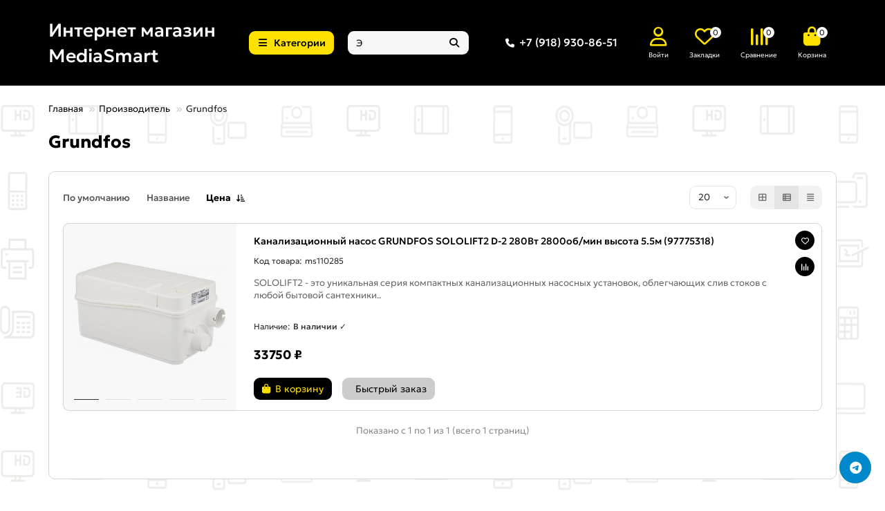

--- FILE ---
content_type: text/html; charset=utf-8
request_url: https://mediasmart.pro/grundfos/
body_size: 15559
content:
<!DOCTYPE html>
<html dir="ltr" lang="ru">
<head>
<title>Grundfos</title>
<meta charset="UTF-8">
<meta name="viewport" content="width=device-width, initial-scale=1, maximum-scale=1, viewport-fit=cover">
<meta http-equiv="X-UA-Compatible" content="IE=edge">
<base href="https://mediasmart.pro/">
<meta property="og:title" content="Grundfos">
<meta property="og:type" content="website">
<meta property="og:image" content="https://mediasmart.pro/image/cache/catalog/luxa.org-color-changed-logo-192x192.png">
<meta property="og:site_name" content="Интернет магазин MediaSmart">
<meta name="theme-color" content="#ffe100">
<meta name="msapplication-navbutton-color" content="#ffe100" />
<meta name="format-detection" content="telephone=no">
<meta name="format-detection" content="date=no">
<meta name="format-detection" content="address=no">
<meta name="format-detection" content="email=no">
<link href="catalog/view/theme/unishop2/manifest/manifest.1.0.json" rel="manifest">
<link href="https://mediasmart.pro/image/cache/catalog/luxa.org-color-changed-logo-152x152.png" rel="apple-touch-icon">
<link href="https://mediasmart.pro/image/catalog/cart.png" rel="icon">
	<link href="catalog/view/theme/unishop2/fonts/geologica/geologica-regular.woff2" rel="preload" as="font" type="font/woff2" crossorigin>
	<link href="catalog/view/theme/unishop2/fonts/geologica/geologica-medium.woff2" rel="preload" as="font" type="font/woff2" crossorigin>
	<link href="catalog/view/theme/unishop2/fonts/geologica/geologica-bold.woff2" rel="preload" as="font" type="font/woff2" crossorigin>
	<link href="catalog/view/theme/unishop2/stylesheet/merged.dfab617017.min.css?v=3.0.2.1" rel="preload" as="style">
	<link href="catalog/view/theme/unishop2/stylesheet/merged.dfab617017.min.css?v=3.0.2.1" rel="stylesheet" media="screen">
<script>const items_on_mobile = '2', module_on_mobile = 'grid', default_view = 'list', default_mobile_view = 'list';</script>
	<link href="catalog/view/theme/unishop2/js/merged.704181b454.min.js" rel="preload" as="script">
	<script src="catalog/view/theme/unishop2/js/merged.704181b454.min.js"></script>
	
	<script src="//api-maps.yandex.ru/2.1/?lang=ru_RU&ns=cdekymap"></script>
	<!-- google analytics -->
	

<noscript><style>.uni-module__wrapper{opacity:1}</style></noscript>
</head>
<body>
	<header>
				 
																										<div id="top" class="top-menu switch-on-tablet">
			<div class="container">
				<div class="top-menu__links">
									</div>
				<div class="top-menu__buttons">
											<div class="top-menu__wishlist status-2" data-products="">
							<div class="btn-group">
								<button class="top-menu__btn top-menu__wishlist-btn uni-href" title="Закладки" data-href="https://mediasmart.pro/wishlist"><i class="far fa-heart"></i><span class="top-menu__btn-text">Закладки</span><span class="top-menu__wishlist-total uni-badge hidden">0</span></button>
							</div>
						</div>
																<div class="top-menu__compare status-2" data-products="">
							<div class="btn-group">
								<button class="top-menu__btn top-menu__compare-btn uni-href" title="Сравнение" data-href="https://mediasmart.pro/index.php?route=product/compare"><i class="top-menu__compare-icon fas fa-align-right"></i><span class="top-menu__btn-text">Сравнение</span><span class="top-menu__compare-total uni-badge hidden">0</span></button>
							</div>
						</div>
										 
					
					<div class="top-menu__account status-2 switch-on-tablet">
						<div id="account" class="btn-group">
							<button class="top-menu__btn dropdown-toggle" title="Личный кабинет" data-toggle="dropdown"><i class="far fa-user"></i><span class="top-menu__btn-text">Личный кабинет</span></button>
							<ul class="dropdown-menu dropdown-menu-right">
																	<li><a href="https://mediasmart.pro/login" onclick="uniLoginOpen(); return false;"><i class="fas fa-fw fa-sign-in-alt"></i>Авторизация</a></li>
									<li><a href="https://mediasmart.pro/index.php?route=extension/module/uni_login_register/page" onclick="uniRegisterOpen(); return false;"><i class="fas fa-fw fa-user-plus"></i>Регистрация</a></li>
															</ul>
						</div>
					</div>
				</div>
			</div>
		</div>
		<div class="container">
			<div class="header-block">
				<div class="header-block__item header-block__item-logo ">
					<div id="logo" class="header-logo">
																					<a href="https://mediasmart.pro/">Интернет магазин MediaSmart</a>
																		</div>
				</div>
									<div class="header-block__item header-block__item-menu hidden-xs hidden-sm">
						<button class="header-menu__btn btn"><i class="header-menu__icon fas fa-fw fa-bars"></i><span>Категории</span></button>
					</div>
								<div id="search" class="header-block__item header-block__item-search  hidden-xs hidden-sm">
					<div class="header-search">
	<div class="header-search__form">
				<input type="text" name="search" value="" placeholder="Поиск" aria-label="Search" autocomplete="off" class="header-search__input  form-control">
		<button type="button" class="search-btn-clear ">&times;</button>
		<button type="button" class="header-search__btn search-btn" title="Поиск"><i class="fa fa-search"></i></button>
	</div>
	<div class="live-search" style="display:none"><ul class="live-search__ul"><li class="loading"></li></ul></div>
</div>

				</div>
				<div class="header-block__item header-block__item-telephone ">
					<div class="header-phones ">
						<a class="header-phones__main " href="tel:+79189308651" target="_blank" title="+7 (918) 930-86-51">
																								<div class="header-phones__main-img-i"><i class="fas fa-phone"></i></div>
																+7 (918) 930-86-51
													</a>
																							</div>
				</div>
									<div class="header-block__item header-block__item-account switch-on-tablet">
													<div class="header-account uni-href" onclick="uniLoginOpen();" title="Войти"><i class="header-account__icon far fa-user"></i></div>
							<div class="header-block__item-caption">Войти</div>
											</div>
													<div class="header-block__item header-block__item-wishlist">
						<div class="header-wishlist uni-href" data-href="https://mediasmart.pro/wishlist" title="Закладки">
							<i class="header-wishlist__icon far fa-heart"></i><span class="header-wishlist__total-items ">0</span>
						</div>
						<div class="header-block__item-caption">Закладки</div>
					</div>
													<div class="header-block__item header-block__item-compare">
						<div class="header-compare uni-href" data-href="https://mediasmart.pro/index.php?route=product/compare" title="Сравнение">
							<i class="header-compare__icon fas fa-align-right"></i><span class="header-compare__total-items ">0</span>
						</div>
						<div class="header-block__item-caption">Сравнение</div>
					</div>
								<div class="header-block__item header-block__item-cart"><div id="cart" class="header-cart" title="Корзина">
					<div class="header-cart__btn dropdown-toggle" onclick="uniModalWindow('modal-cart', '', 'Корзина', $('header').find('.header-cart__dropdown').html())">
		<i class="header-cart__icon fa fa-shopping-bag"></i>
		<span id="cart-total" class="header-cart__total-items ">0</span>
	</div>
	<div class="header-cart__dropdown">
					<div class="header-cart__empty"><i class="header-cart__icon-empty fas fa-shopping-bag"></i>Ваша корзина пуста!</div>
			</div>
</div>
<div class="header-block__item-caption">Корзина</div></div>
			</div>
		</div>
		<div class="container">
			<div class="row">
														<div class="main-menu not-before">
	<div class="menu-wrapper new">
		<nav id="menu" class="menu  menu1 new">
			<div class="menu__header">
				<i class="menu__header-icon fa fa-fw fa-bars hidden-xs hidden-sm"></i>
				<span class="menu__header-title">Категории</span>
				<i class="menu-close menu__header-icon fas fa-times visible-xs visible-sm"></i>
			</div>
			<ul class="menu__collapse main-menu__collapse">
									<li class="menu__level-1-li has-children">
						<a class="menu__level-1-a " href="https://mediasmart.pro/krupnaya-bytovaya-tehnika">
																								<img src="image/catalog/category/main/krupnaya-bytovaya-tekhnika.png" alt="Крупная бытовая техника" class="menu__level-1-img" loading="lazy">
																						Крупная бытовая техника
						</a>
																																										<i class="menu__chevron menu__chevron-level-1 fas fa-chevron-down"></i>
							<div class="menu__level-2  column-4">
								
																	<div class="menu__level-2-ul   has-image  col-md-3">
										<div><img src="https://mediasmart.pro/image/cache/catalog/category/sub/kbt/holodilniki-50x50.jpg" loading="lazy" alt="Холодильники" class="menu__level-2-img"><div>										<a class="menu__level-2-a " href="https://mediasmart.pro/krupnaya-bytovaya-tehnika/holodilniki">Холодильники</a>
																				</div></div>									</div>
																	<div class="menu__level-2-ul   has-image  col-md-3">
										<div><img src="https://mediasmart.pro/image/cache/catalog/category/sub/kbt/stiralnye-mashiny-50x50.jpg" loading="lazy" alt="Стиральные машины" class="menu__level-2-img"><div>										<a class="menu__level-2-a " href="https://mediasmart.pro/krupnaya-bytovaya-tehnika/stiralnye-mashiny">Стиральные машины</a>
																				</div></div>									</div>
																	<div class="menu__level-2-ul   has-image  col-md-3">
										<div><img src="https://mediasmart.pro/image/cache/catalog/category/sub/kbt/vertikalnye-stiralnye-mashiny-50x50.jpg" loading="lazy" alt="Вертикальные стиральные машины" class="menu__level-2-img"><div>										<a class="menu__level-2-a " href="https://mediasmart.pro/krupnaya-bytovaya-tehnika/vertikalnye-stiralnye-mashiny">Вертикальные стиральные машины</a>
																				</div></div>									</div>
																	<div class="menu__level-2-ul   has-image  col-md-3">
										<div><img src="https://mediasmart.pro/image/cache/catalog/category/sub/kbt/morozilnye-lari-50x50.jpg" loading="lazy" alt="Морозильные лари" class="menu__level-2-img"><div>										<a class="menu__level-2-a " href="https://mediasmart.pro/krupnaya-bytovaya-tehnika/morozilnye-lari">Морозильные лари</a>
																				</div></div>									</div>
																	<div class="menu__level-2-ul   has-image  col-md-3">
										<div><img src="https://mediasmart.pro/image/cache/catalog/category/sub/kbt/posudomoechnye-mashiny-50x50.jpg" loading="lazy" alt="Посудомоечные машины" class="menu__level-2-img"><div>										<a class="menu__level-2-a " href="https://mediasmart.pro/krupnaya-bytovaya-tehnika/posudomoechnye-mashiny">Посудомоечные машины</a>
																				</div></div>									</div>
																	<div class="menu__level-2-ul   has-image  col-md-3">
										<div><img src="https://mediasmart.pro/image/cache/catalog/category/sub/kbt/morozilnye-kamery-50x50.jpg" loading="lazy" alt="Морозильные камеры" class="menu__level-2-img"><div>										<a class="menu__level-2-a " href="https://mediasmart.pro/krupnaya-bytovaya-tehnika/morozilnye-kamery">Морозильные камеры</a>
																				</div></div>									</div>
																	<div class="menu__level-2-ul   has-image  col-md-3">
										<div><img src="https://mediasmart.pro/image/cache/catalog/category/sub/kbt/sushilnye-mashiny-50x50.jpg" loading="lazy" alt="Сушильные машины" class="menu__level-2-img"><div>										<a class="menu__level-2-a " href="https://mediasmart.pro/krupnaya-bytovaya-tehnika/sushilnye-mashiny">Сушильные машины</a>
																				</div></div>									</div>
																	<div class="menu__level-2-ul   has-image  col-md-3">
										<div><img src="https://mediasmart.pro/image/cache/catalog/category/sub/kbt/kuhonnye-plity-50x50.jpg" loading="lazy" alt="Кухонные плиты" class="menu__level-2-img"><div>										<a class="menu__level-2-a " href="https://mediasmart.pro/krupnaya-bytovaya-tehnika/kuhonnye-plity">Кухонные плиты</a>
																				</div></div>									</div>
																	<div class="menu__level-2-ul   has-image  col-md-3">
										<div><img src="https://mediasmart.pro/image/cache/catalog/category/sub/kbt/vytyazhki-50x50.jpg" loading="lazy" alt="Вытяжки" class="menu__level-2-img"><div>										<a class="menu__level-2-a " href="https://mediasmart.pro/krupnaya-bytovaya-tehnika/vytyazhki">Вытяжки</a>
																				</div></div>									</div>
																	<div class="menu__level-2-ul   has-image  col-md-3">
										<div><img src="https://mediasmart.pro/image/cache/catalog/category/sub/kbt/vinnye-shkafy-50x50.jpg" loading="lazy" alt="Винные шкафы" class="menu__level-2-img"><div>										<a class="menu__level-2-a " href="https://mediasmart.pro/krupnaya-bytovaya-tehnika/vinnye-shkafy">Винные шкафы</a>
																				</div></div>									</div>
																	<div class="menu__level-2-ul   has-image  col-md-3">
										<div><img src="https://mediasmart.pro/image/cache/catalog/category/sub/kbt/aktivatornye-stiralnye-mashiny-50x50.jpg" loading="lazy" alt="Активаторные стиральные машины" class="menu__level-2-img"><div>										<a class="menu__level-2-a " href="https://mediasmart.pro/krupnaya-bytovaya-tehnika/aktivatornye-stiralnye-mashiny">Активаторные стиральные машины</a>
																				</div></div>									</div>
																							</div>
											</li>
									<li class="menu__level-1-li has-children">
						<a class="menu__level-1-a " href="https://mediasmart.pro/noutbuki-telefony-elektronika">
																								<img src="image/catalog/category/main/noutbuki-telefony-elektronika.png" alt="Ноутбуки, Телефоны, Электроника" class="menu__level-1-img" loading="lazy">
																						Ноутбуки, Телефоны, Электроника
						</a>
																																										<i class="menu__chevron menu__chevron-level-1 fas fa-chevron-down"></i>
							<div class="menu__level-2  column-4">
								
																	<div class="menu__level-2-ul has-children  has-image  col-md-3">
										<div><img src="https://mediasmart.pro/image/cache/catalog/category/sub/nte/apple-50x50.png" loading="lazy" alt="Apple" class="menu__level-2-img"><div>										<a class="menu__level-2-a has-children" href="https://mediasmart.pro/noutbuki-telefony-elektronika/apple-1">Apple</a>
																					<i class="menu__chevron menu__chevron-level-2 fas fa-chevron-down"></i>
											<div class="menu__level-3">
												<ul class="menu__level-3-ul">
																											<li class="menu__level-3-li"><a class="menu__level-3-a" href="https://mediasmart.pro/noutbuki-telefony-elektronika/apple-1/iphone">Смартфоны</a></li>
																											<li class="menu__level-3-li"><a class="menu__level-3-a" href="https://mediasmart.pro/noutbuki-telefony-elektronika/apple-1/naushniki-1-1">Наушники</a></li>
																											<li class="menu__level-3-li"><a class="menu__level-3-a" href="https://mediasmart.pro/noutbuki-telefony-elektronika/apple-1/apple-watch">Смарт-часы</a></li>
																											<li class="menu__level-3-li"><a class="menu__level-3-a" href="https://mediasmart.pro/noutbuki-telefony-elektronika/apple-1/ipad">Планшеты</a></li>
																											<li class="menu__level-3-li"><a class="menu__level-3-a" href="https://mediasmart.pro/noutbuki-telefony-elektronika/apple-1/macbook">Ноутбуки</a></li>
																											<li class="menu__level-3-li"><a class="menu__level-3-a" href="https://mediasmart.pro/noutbuki-telefony-elektronika/apple-1/imac">Компьютеры</a></li>
																																						</ul>
											</div>
																				</div></div>									</div>
																	<div class="menu__level-2-ul   has-image  col-md-3">
										<div><img src="https://mediasmart.pro/image/cache/catalog/category/sub/nte/mobilnye-telefony-50x50.jpg" loading="lazy" alt="Мобильные телефоны" class="menu__level-2-img"><div>										<a class="menu__level-2-a " href="https://mediasmart.pro/noutbuki-telefony-elektronika/mobilnye-telefony">Мобильные телефоны</a>
																				</div></div>									</div>
																	<div class="menu__level-2-ul   has-image  col-md-3">
										<div><img src="https://mediasmart.pro/image/cache/catalog/category/sub/nte/naushniki-besprovodnye-50x50.jpg" loading="lazy" alt="Наушники беспроводные" class="menu__level-2-img"><div>										<a class="menu__level-2-a " href="https://mediasmart.pro/noutbuki-telefony-elektronika/naushniki-besprovodnye">Наушники беспроводные</a>
																				</div></div>									</div>
																	<div class="menu__level-2-ul   has-image  col-md-3">
										<div><img src="https://mediasmart.pro/image/cache/catalog/category/sub/nte/noutbuki-50x50.jpg" loading="lazy" alt="Ноутбуки" class="menu__level-2-img"><div>										<a class="menu__level-2-a " href="https://mediasmart.pro/noutbuki-telefony-elektronika/noutbuki">Ноутбуки</a>
																				</div></div>									</div>
																	<div class="menu__level-2-ul   has-image  col-md-3">
										<div><img src="https://mediasmart.pro/image/cache/catalog/category/sub/nte/planshetnye-pk-50x50.jpg" loading="lazy" alt="Планшеты" class="menu__level-2-img"><div>										<a class="menu__level-2-a " href="https://mediasmart.pro/noutbuki-telefony-elektronika/planshetnye-pk">Планшеты</a>
																				</div></div>									</div>
																	<div class="menu__level-2-ul   has-image  col-md-3">
										<div><img src="https://mediasmart.pro/image/cache/catalog/category/sub/nte/podstavki-pod-noutbuk-50x50.jpg" loading="lazy" alt="Подставки под ноутбук" class="menu__level-2-img"><div>										<a class="menu__level-2-a " href="https://mediasmart.pro/noutbuki-telefony-elektronika/podstavki-pod-noutbuk">Подставки под ноутбук</a>
																				</div></div>									</div>
																	<div class="menu__level-2-ul   has-image  col-md-3">
										<div><img src="https://mediasmart.pro/image/cache/catalog/category/sub/nte/smart-chasy-i-fitnes-braslety-50x50.jpg" loading="lazy" alt="Смарт-часы и фитнес-браслеты" class="menu__level-2-img"><div>										<a class="menu__level-2-a " href="https://mediasmart.pro/noutbuki-telefony-elektronika/smart-chasy-i-fitnes-braslety">Смарт-часы и фитнес-браслеты</a>
																				</div></div>									</div>
																	<div class="menu__level-2-ul   has-image  col-md-3">
										<div><img src="https://mediasmart.pro/image/cache/catalog/category/sub/nte/smartfony-50x50.jpg" loading="lazy" alt="Смартфоны" class="menu__level-2-img"><div>										<a class="menu__level-2-a " href="https://mediasmart.pro/noutbuki-telefony-elektronika/smartfony">Смартфоны</a>
																				</div></div>									</div>
																	<div class="menu__level-2-ul   has-image  col-md-3">
										<div><img src="https://mediasmart.pro/image/cache/catalog/category/sub/nte/sumki-50x50.jpg" loading="lazy" alt="Сумки" class="menu__level-2-img"><div>										<a class="menu__level-2-a " href="https://mediasmart.pro/noutbuki-telefony-elektronika/sumki">Сумки</a>
																				</div></div>									</div>
																	<div class="menu__level-2-ul   has-image  col-md-3">
										<div><img src="https://mediasmart.pro/image/cache/catalog/category/sub/nte/umnye-kolonki-50x50.png" loading="lazy" alt="Умные колонки" class="menu__level-2-img"><div>										<a class="menu__level-2-a " href="https://mediasmart.pro/noutbuki-telefony-elektronika/umnye-kolonki">Умные колонки</a>
																				</div></div>									</div>
																	<div class="menu__level-2-ul   has-image  col-md-3">
										<div><img src="https://mediasmart.pro/image/cache/catalog/category/sub/nte/elektronnye-knigi-50x50.png" loading="lazy" alt="Электронные книги" class="menu__level-2-img"><div>										<a class="menu__level-2-a " href="https://mediasmart.pro/noutbuki-telefony-elektronika/elektronnye-knigi">Электронные книги</a>
																				</div></div>									</div>
																							</div>
											</li>
									<li class="menu__level-1-li has-children">
						<a class="menu__level-1-a " href="https://mediasmart.pro/santehnika">
																								<img src="image/catalog/category/main/santekhnika.png" alt="Сантехника" class="menu__level-1-img" loading="lazy">
																						Сантехника
						</a>
																																										<i class="menu__chevron menu__chevron-level-1 fas fa-chevron-down"></i>
							<div class="menu__level-2  column-4">
								
																	<div class="menu__level-2-ul   has-image  col-md-3">
										<div><img src="https://mediasmart.pro/image/cache/catalog/category/sub/san/moyka-50x50.png" loading="lazy" alt="Мойки для кухни" class="menu__level-2-img"><div>										<a class="menu__level-2-a " href="https://mediasmart.pro/santehnika/mojki-dlya-kuhni">Мойки для кухни</a>
																				</div></div>									</div>
																	<div class="menu__level-2-ul   has-image  col-md-3">
										<div><img src="https://mediasmart.pro/image/cache/catalog/category/sub/san/polotencesushiteli-50x50.jpg" loading="lazy" alt="Полотенцесушители " class="menu__level-2-img"><div>										<a class="menu__level-2-a " href="https://mediasmart.pro/santehnika/polotencesushiteli">Полотенцесушители </a>
																				</div></div>									</div>
																	<div class="menu__level-2-ul has-children  has-image  col-md-3">
										<div><img src="https://mediasmart.pro/image/cache/catalog/category/sub/san/vanny-50x50.png" loading="lazy" alt="Ванны" class="menu__level-2-img"><div>										<a class="menu__level-2-a has-children" href="https://mediasmart.pro/santehnika/vanny">Ванны</a>
																					<i class="menu__chevron menu__chevron-level-2 fas fa-chevron-down"></i>
											<div class="menu__level-3">
												<ul class="menu__level-3-ul">
																											<li class="menu__level-3-li"><a class="menu__level-3-a" href="https://mediasmart.pro/santehnika/vanny/akrilovye">Акриловые</a></li>
																											<li class="menu__level-3-li"><a class="menu__level-3-a" href="https://mediasmart.pro/santehnika/vanny/metallicheskie">Металлические</a></li>
																											<li class="menu__level-3-li"><a class="menu__level-3-a" href="https://mediasmart.pro/santehnika/vanny/mramornye">Мраморные</a></li>
																											<li class="menu__level-3-li"><a class="menu__level-3-a" href="https://mediasmart.pro/santehnika/vanny/chugunnye">Чугунные</a></li>
																																						</ul>
											</div>
																				</div></div>									</div>
																	<div class="menu__level-2-ul has-children  has-image  col-md-3">
										<div><img src="https://mediasmart.pro/image/cache/catalog/category/sub/san/dushevaya-50x50.png" loading="lazy" alt="Душевая" class="menu__level-2-img"><div>										<a class="menu__level-2-a has-children" href="https://mediasmart.pro/santehnika/dushevaya">Душевая</a>
																					<i class="menu__chevron menu__chevron-level-2 fas fa-chevron-down"></i>
											<div class="menu__level-3">
												<ul class="menu__level-3-ul">
																											<li class="menu__level-3-li"><a class="menu__level-3-a" href="https://mediasmart.pro/santehnika/dushevaya/dveri-dushevye">Двери душевые</a></li>
																											<li class="menu__level-3-li"><a class="menu__level-3-a" href="https://mediasmart.pro/santehnika/dushevaya/dushevye-kabiny">Душевые кабины</a></li>
																											<li class="menu__level-3-li"><a class="menu__level-3-a" href="https://mediasmart.pro/index.php?route=product/category&amp;path=693_699_774">Душевые ограждения</a></li>
																																						</ul>
											</div>
																				</div></div>									</div>
																	<div class="menu__level-2-ul has-children  has-image  col-md-3">
										<div><img src="https://mediasmart.pro/image/cache/catalog/category/sub/san/meb/mebel-50x50.png" loading="lazy" alt="Мебель" class="menu__level-2-img"><div>										<a class="menu__level-2-a has-children" href="https://mediasmart.pro/santehnika/mebel">Мебель</a>
																					<i class="menu__chevron menu__chevron-level-2 fas fa-chevron-down"></i>
											<div class="menu__level-3">
												<ul class="menu__level-3-ul">
																											<li class="menu__level-3-li"><a class="menu__level-3-a" href="https://mediasmart.pro/santehnika/mebel/spolki">Полки</a></li>
																											<li class="menu__level-3-li"><a class="menu__level-3-a" href="https://mediasmart.pro/santehnika/mebel/tumby">Тумбы</a></li>
																											<li class="menu__level-3-li"><a class="menu__level-3-a" href="https://mediasmart.pro/santehnika/mebel/zerkala">Зеркала</a></li>
																											<li class="menu__level-3-li"><a class="menu__level-3-a" href="https://mediasmart.pro/santehnika/mebel/penaly">Пеналы</a></li>
																											<li class="menu__level-3-li"><a class="menu__level-3-a" href="https://mediasmart.pro/santehnika/mebel/shkaf-zerkalo">Шкаф-зеркало</a></li>
																																						</ul>
											</div>
																				</div></div>									</div>
																	<div class="menu__level-2-ul has-children  has-image  col-md-3">
										<div><img src="https://mediasmart.pro/image/cache/catalog/category/sub/san/rakovina-50x50.png" loading="lazy" alt="Раковины" class="menu__level-2-img"><div>										<a class="menu__level-2-a has-children" href="https://mediasmart.pro/santehnika/rakoviny">Раковины</a>
																					<i class="menu__chevron menu__chevron-level-2 fas fa-chevron-down"></i>
											<div class="menu__level-3">
												<ul class="menu__level-3-ul">
																											<li class="menu__level-3-li"><a class="menu__level-3-a" href="https://mediasmart.pro/santehnika/rakoviny/mebelnye">Мебельные</a></li>
																											<li class="menu__level-3-li"><a class="menu__level-3-a" href="https://mediasmart.pro/santehnika/rakoviny/na-stiralnuyu-mashinu">На стиральную машину</a></li>
																											<li class="menu__level-3-li"><a class="menu__level-3-a" href="https://mediasmart.pro/santehnika/rakoviny/nakladnye">Накладные</a></li>
																											<li class="menu__level-3-li"><a class="menu__level-3-a" href="https://mediasmart.pro/santehnika/rakoviny/podvesnye-1">Подвесные</a></li>
																											<li class="menu__level-3-li"><a class="menu__level-3-a" href="https://mediasmart.pro/santehnika/rakoviny/uglovye">Угловые</a></li>
																																						</ul>
											</div>
																				</div></div>									</div>
																	<div class="menu__level-2-ul has-children  has-image  col-md-3">
										<div><img src="https://mediasmart.pro/image/cache/catalog/category/sub/san/smesitel-50x50.png" loading="lazy" alt="Смесители" class="menu__level-2-img"><div>										<a class="menu__level-2-a has-children" href="https://mediasmart.pro/santehnika/smesiteli">Смесители</a>
																					<i class="menu__chevron menu__chevron-level-2 fas fa-chevron-down"></i>
											<div class="menu__level-3">
												<ul class="menu__level-3-ul">
																											<li class="menu__level-3-li"><a class="menu__level-3-a" href="https://mediasmart.pro/santehnika/smesiteli/dushevye-stojki">Душевые стойки</a></li>
																											<li class="menu__level-3-li"><a class="menu__level-3-a" href="https://mediasmart.pro/santehnika/smesiteli/smesiteli-dlya-bide">Смесители для биде</a></li>
																											<li class="menu__level-3-li"><a class="menu__level-3-a" href="https://mediasmart.pro/santehnika/smesiteli/smesiteli-dlya-vanny">Смесители для ванны</a></li>
																											<li class="menu__level-3-li"><a class="menu__level-3-a" href="https://mediasmart.pro/santehnika/smesiteli/smesiteli-dlya-dusha">Смесители для душа</a></li>
																											<li class="menu__level-3-li"><a class="menu__level-3-a" href="https://mediasmart.pro/santehnika/smesiteli/smesiteli-dlya-kuhni">Смесители для кухни</a></li>
																											<li class="menu__level-3-li"><a class="menu__level-3-a" href="https://mediasmart.pro/santehnika/smesiteli/smesiteli-dlya-rakovin">Смесители для раковин</a></li>
																																						</ul>
											</div>
																				</div></div>									</div>
																	<div class="menu__level-2-ul has-children  has-image  col-md-3">
										<div><img src="https://mediasmart.pro/image/cache/catalog/category/sub/san/unitazy-50x50.png" loading="lazy" alt="Унитазы" class="menu__level-2-img"><div>										<a class="menu__level-2-a has-children" href="https://mediasmart.pro/santehnika/unitazy">Унитазы</a>
																					<i class="menu__chevron menu__chevron-level-2 fas fa-chevron-down"></i>
											<div class="menu__level-3">
												<ul class="menu__level-3-ul">
																											<li class="menu__level-3-li"><a class="menu__level-3-a" href="https://mediasmart.pro/santehnika/unitazy/napolnye">Напольные</a></li>
																											<li class="menu__level-3-li"><a class="menu__level-3-a" href="https://mediasmart.pro/santehnika/unitazy/podvesnye">Подвесные</a></li>
																																						</ul>
											</div>
																				</div></div>									</div>
																							</div>
											</li>
									<li class="menu__level-1-li has-children">
						<a class="menu__level-1-a " href="https://mediasmart.pro/televizory-audio-video-tehnika">
																								<img src="image/catalog/category/main/televizory-audio-video-tekhnika.png" alt="Телевизоры, аудио-видео техника" class="menu__level-1-img" loading="lazy">
																						Телевизоры, аудио-видео техника
						</a>
																																										<i class="menu__chevron menu__chevron-level-1 fas fa-chevron-down"></i>
							<div class="menu__level-2  column-4">
								
																	<div class="menu__level-2-ul   has-image  col-md-3">
										<div><img src="https://mediasmart.pro/image/cache/catalog/category/sub/tavt/televizory-50x50.jpg" loading="lazy" alt="Телевизоры" class="menu__level-2-img"><div>										<a class="menu__level-2-a " href="https://mediasmart.pro/televizory-audio-video-tehnika/televizory">Телевизоры</a>
																				</div></div>									</div>
																	<div class="menu__level-2-ul   has-image  col-md-3">
										<div><img src="https://mediasmart.pro/image/cache/catalog/category/sub/tavt/muzykalnye-centry-50x50.jpg" loading="lazy" alt="Музыкальные центры" class="menu__level-2-img"><div>										<a class="menu__level-2-a " href="https://mediasmart.pro/televizory-audio-video-tehnika/muzykalnye-centry">Музыкальные центры</a>
																				</div></div>									</div>
																	<div class="menu__level-2-ul   has-image  col-md-3">
										<div><img src="https://mediasmart.pro/image/cache/catalog/category/sub/tavt/krepleniya-50x50.jpg" loading="lazy" alt="Крепления" class="menu__level-2-img"><div>										<a class="menu__level-2-a " href="https://mediasmart.pro/televizory-audio-video-tehnika/krepleniya">Крепления</a>
																				</div></div>									</div>
																	<div class="menu__level-2-ul   has-image  col-md-3">
										<div><img src="https://mediasmart.pro/image/cache/catalog/category/sub/tavt/saundbary-50x50.jpg" loading="lazy" alt="Саундбары" class="menu__level-2-img"><div>										<a class="menu__level-2-a " href="https://mediasmart.pro/televizory-audio-video-tehnika/saundbary">Саундбары</a>
																				</div></div>									</div>
																	<div class="menu__level-2-ul   has-image  col-md-3">
										<div><img src="https://mediasmart.pro/image/cache/catalog/category/sub/tavt/portativnye-kolonki-50x50.jpg" loading="lazy" alt="Портативные колонки" class="menu__level-2-img"><div>										<a class="menu__level-2-a " href="https://mediasmart.pro/televizory-audio-video-tehnika/portativnye-kolonki">Портативные колонки</a>
																				</div></div>									</div>
																							</div>
											</li>
									<li class="menu__level-1-li has-children">
						<a class="menu__level-1-a " href="https://mediasmart.pro/tehnika-dlya-kuhni">
																								<img src="image/catalog/category/main/tekhnika-dlya-kukhni.png" alt="Техника для кухни" class="menu__level-1-img" loading="lazy">
																						Техника для кухни
						</a>
																																										<i class="menu__chevron menu__chevron-level-1 fas fa-chevron-down"></i>
							<div class="menu__level-2  column-4">
								
																	<div class="menu__level-2-ul   has-image  col-md-3">
										<div><img src="https://mediasmart.pro/image/cache/catalog/category/sub/tdk/ledogeneratory-50x50.png" loading="lazy" alt="Ледогенераторы" class="menu__level-2-img"><div>										<a class="menu__level-2-a " href="https://mediasmart.pro/tehnika-dlya-kuhni/ledogeneratory">Ледогенераторы</a>
																				</div></div>									</div>
																	<div class="menu__level-2-ul   has-image  col-md-3">
										<div><img src="https://mediasmart.pro/image/cache/catalog/category/sub/tdk/aero-elektro-grili-50x50.jpg" loading="lazy" alt="Аэро/электро грили" class="menu__level-2-img"><div>										<a class="menu__level-2-a " href="https://mediasmart.pro/tehnika-dlya-kuhni/aero-elektro-grili">Аэро/электро грили</a>
																				</div></div>									</div>
																	<div class="menu__level-2-ul   has-image  col-md-3">
										<div><img src="https://mediasmart.pro/image/cache/catalog/category/sub/tdk/blenderi-50x50.jpg" loading="lazy" alt="Блендеры" class="menu__level-2-img"><div>										<a class="menu__level-2-a " href="https://mediasmart.pro/tehnika-dlya-kuhni/blendery">Блендеры</a>
																				</div></div>									</div>
																	<div class="menu__level-2-ul   has-image  col-md-3">
										<div><img src="https://mediasmart.pro/image/cache/catalog/category/sub/tdk/vakuumatory-50x50.jpg" loading="lazy" alt="Вакуумные упаковщики (вакууматоры)" class="menu__level-2-img"><div>										<a class="menu__level-2-a " href="https://mediasmart.pro/tehnika-dlya-kuhni/vakuumnye-upakovschiki-vakuumatory">Вакуумные упаковщики (вакууматоры)</a>
																				</div></div>									</div>
																	<div class="menu__level-2-ul   has-image  col-md-3">
										<div><img src="https://mediasmart.pro/image/cache/catalog/category/sub/tdk/blinnicy-50x50.jpg" loading="lazy" alt="Вафельницы/бутербродницы" class="menu__level-2-img"><div>										<a class="menu__level-2-a " href="https://mediasmart.pro/tehnika-dlya-kuhni/vafelnicy-buterbrodnicy">Вафельницы/бутербродницы</a>
																				</div></div>									</div>
																	<div class="menu__level-2-ul   has-image  col-md-3">
										<div><img src="https://mediasmart.pro/image/cache/catalog/category/sub/tdk/izmelchiteli-50x50.jpg" loading="lazy" alt="Измельчители" class="menu__level-2-img"><div>										<a class="menu__level-2-a " href="https://mediasmart.pro/tehnika-dlya-kuhni/izmelchiteli">Измельчители</a>
																				</div></div>									</div>
																	<div class="menu__level-2-ul   has-image  col-md-3">
										<div><img src="https://mediasmart.pro/image/cache/catalog/category/sub/tdk/kofevarki-50x50.jpeg" loading="lazy" alt="Кофеварки" class="menu__level-2-img"><div>										<a class="menu__level-2-a " href="https://mediasmart.pro/tehnika-dlya-kuhni/kofevarki">Кофеварки</a>
																				</div></div>									</div>
																	<div class="menu__level-2-ul   has-image  col-md-3">
										<div><img src="https://mediasmart.pro/image/cache/catalog/category/sub/tdk/kofemashini-50x50.jpg" loading="lazy" alt="Кофемашины" class="menu__level-2-img"><div>										<a class="menu__level-2-a " href="https://mediasmart.pro/tehnika-dlya-kuhni/kofemashiny">Кофемашины</a>
																				</div></div>									</div>
																	<div class="menu__level-2-ul   has-image  col-md-3">
										<div><img src="https://mediasmart.pro/image/cache/catalog/category/sub/tdk/kofemolki-50x50.jpg" loading="lazy" alt="Кофемолки" class="menu__level-2-img"><div>										<a class="menu__level-2-a " href="https://mediasmart.pro/tehnika-dlya-kuhni/kofemolki">Кофемолки</a>
																				</div></div>									</div>
																	<div class="menu__level-2-ul   has-image  col-md-3">
										<div><img src="https://mediasmart.pro/image/cache/catalog/category/sub/tdk/kulery-50x50.jpg" loading="lazy" alt="Кулеры" class="menu__level-2-img"><div>										<a class="menu__level-2-a " href="https://mediasmart.pro/tehnika-dlya-kuhni/kulery">Кулеры</a>
																				</div></div>									</div>
																	<div class="menu__level-2-ul   has-image  col-md-3">
										<div><img src="https://mediasmart.pro/image/cache/catalog/category/sub/tdk/kuhonnye-vesy-50x50.jpg" loading="lazy" alt="Кухонные весы" class="menu__level-2-img"><div>										<a class="menu__level-2-a " href="https://mediasmart.pro/tehnika-dlya-kuhni/kuhonnye-vesy">Кухонные весы</a>
																				</div></div>									</div>
																	<div class="menu__level-2-ul   has-image  col-md-3">
										<div><img src="https://mediasmart.pro/image/cache/catalog/category/sub/tdk/kuhonnye-kombajny-50x50.jpg" loading="lazy" alt="Кухонные комбайны" class="menu__level-2-img"><div>										<a class="menu__level-2-a " href="https://mediasmart.pro/tehnika-dlya-kuhni/kuhonnye-kombayny">Кухонные комбайны</a>
																				</div></div>									</div>
																	<div class="menu__level-2-ul   has-image  col-md-3">
										<div><img src="https://mediasmart.pro/image/cache/catalog/category/sub/tdk/mikrovolnovye-pechi-50x50.jpg" loading="lazy" alt="Микроволновые печи" class="menu__level-2-img"><div>										<a class="menu__level-2-a " href="https://mediasmart.pro/tehnika-dlya-kuhni/mikrovolnovye-pechi">Микроволновые печи</a>
																				</div></div>									</div>
																	<div class="menu__level-2-ul   has-image  col-md-3">
										<div><img src="https://mediasmart.pro/image/cache/catalog/category/sub/tdk/miksery-50x50.jpg" loading="lazy" alt="Миксеры" class="menu__level-2-img"><div>										<a class="menu__level-2-a " href="https://mediasmart.pro/tehnika-dlya-kuhni/miksery">Миксеры</a>
																				</div></div>									</div>
																	<div class="menu__level-2-ul   has-image  col-md-3">
										<div><img src="https://mediasmart.pro/image/cache/catalog/category/sub/tdk/mini-pechi-50x50.jpg" loading="lazy" alt="Мини-печи" class="menu__level-2-img"><div>										<a class="menu__level-2-a " href="https://mediasmart.pro/tehnika-dlya-kuhni/mini-pechi">Мини-печи</a>
																				</div></div>									</div>
																	<div class="menu__level-2-ul   has-image  col-md-3">
										<div><img src="https://mediasmart.pro/image/cache/catalog/category/sub/tdk/multivarki-50x50.jpg" loading="lazy" alt="Мультиварки" class="menu__level-2-img"><div>										<a class="menu__level-2-a " href="https://mediasmart.pro/tehnika-dlya-kuhni/multivarki">Мультиварки</a>
																				</div></div>									</div>
																	<div class="menu__level-2-ul   has-image  col-md-3">
										<div><img src="https://mediasmart.pro/image/cache/catalog/category/sub/tdk/myasorubki-50x50.jpg" loading="lazy" alt="Мясорубки" class="menu__level-2-img"><div>										<a class="menu__level-2-a " href="https://mediasmart.pro/tehnika-dlya-kuhni/myasorubki">Мясорубки</a>
																				</div></div>									</div>
																	<div class="menu__level-2-ul   has-image  col-md-3">
										<div><img src="https://mediasmart.pro/image/cache/catalog/category/sub/tdk/nastolnye-plity-50x50.jpg" loading="lazy" alt="Настольные плиты" class="menu__level-2-img"><div>										<a class="menu__level-2-a " href="https://mediasmart.pro/tehnika-dlya-kuhni/nastolnye-plity">Настольные плиты</a>
																				</div></div>									</div>
																	<div class="menu__level-2-ul   has-image  col-md-3">
										<div><img src="https://mediasmart.pro/image/cache/catalog/category/sub/tdk/sokovyzhemalki-50x50.jpg" loading="lazy" alt="Соковыжималка" class="menu__level-2-img"><div>										<a class="menu__level-2-a " href="https://mediasmart.pro/tehnika-dlya-kuhni/sokovyzhimalka">Соковыжималка</a>
																				</div></div>									</div>
																	<div class="menu__level-2-ul   has-image  col-md-3">
										<div><img src="https://mediasmart.pro/image/cache/catalog/category/sub/tdk/sushilki-dlya-ovoshchej-i-fruktov-50x50.jpg" loading="lazy" alt="Сушилки для овощей и фруктов" class="menu__level-2-img"><div>										<a class="menu__level-2-a " href="https://mediasmart.pro/tehnika-dlya-kuhni/sushilki-dlya-ovoschey-i-fruktov">Сушилки для овощей и фруктов</a>
																				</div></div>									</div>
																	<div class="menu__level-2-ul   has-image  col-md-3">
										<div><img src="https://mediasmart.pro/image/cache/catalog/category/sub/tdk/termopoti-50x50.png" loading="lazy" alt="Термопоты" class="menu__level-2-img"><div>										<a class="menu__level-2-a " href="https://mediasmart.pro/tehnika-dlya-kuhni/termopoty">Термопоты</a>
																				</div></div>									</div>
																	<div class="menu__level-2-ul   has-image  col-md-3">
										<div><img src="https://mediasmart.pro/image/cache/catalog/category/sub/tdk/tosteri-50x50.jpg" loading="lazy" alt="Тостеры" class="menu__level-2-img"><div>										<a class="menu__level-2-a " href="https://mediasmart.pro/tehnika-dlya-kuhni/tostery">Тостеры</a>
																				</div></div>									</div>
																	<div class="menu__level-2-ul   has-image  col-md-3">
										<div><img src="https://mediasmart.pro/image/cache/catalog/category/sub/tdk/hlebopechi-50x50.jpg" loading="lazy" alt="Хлебопечи" class="menu__level-2-img"><div>										<a class="menu__level-2-a " href="https://mediasmart.pro/tehnika-dlya-kuhni/hlebopechi">Хлебопечи</a>
																				</div></div>									</div>
																	<div class="menu__level-2-ul   has-image  col-md-3">
										<div><img src="https://mediasmart.pro/image/cache/catalog/category/sub/tdk/chajniki-50x50.png" loading="lazy" alt="Чайники" class="menu__level-2-img"><div>										<a class="menu__level-2-a " href="https://mediasmart.pro/tehnika-dlya-kuhni/chayniki">Чайники</a>
																				</div></div>									</div>
																							</div>
											</li>
									<li class="menu__level-1-li has-children">
						<a class="menu__level-1-a " href="https://mediasmart.pro/vstraivaemaya-tehnika">
																								<img src="image/catalog/category/main/vstraivaemaya-tekhnika.png" alt="Встраиваемая техника" class="menu__level-1-img" loading="lazy">
																						Встраиваемая техника
						</a>
																																										<i class="menu__chevron menu__chevron-level-1 fas fa-chevron-down"></i>
							<div class="menu__level-2  column-4">
								
																	<div class="menu__level-2-ul   has-image  col-md-3">
										<div><img src="https://mediasmart.pro/image/cache/catalog/category/sub/vt/varochnye-poverhnosti-50x50.jpg" loading="lazy" alt="Варочные поверхности" class="menu__level-2-img"><div>										<a class="menu__level-2-a " href="https://mediasmart.pro/vstraivaemaya-tehnika/varochnye-poverhnosti">Варочные поверхности</a>
																				</div></div>									</div>
																	<div class="menu__level-2-ul   has-image  col-md-3">
										<div><img src="https://mediasmart.pro/image/cache/catalog/category/sub/vt/duhovye-shkafy-50x50.jpg" loading="lazy" alt="Духовые шкафы" class="menu__level-2-img"><div>										<a class="menu__level-2-a " href="https://mediasmart.pro/vstraivaemaya-tehnika/duhovye-shkafy">Духовые шкафы</a>
																				</div></div>									</div>
																	<div class="menu__level-2-ul   has-image  col-md-3">
										<div><img src="https://mediasmart.pro/image/cache/catalog/category/sub/vt/vstraivaemye-mikrovolnovye-pechi-50x50.jpg" loading="lazy" alt="Встраиваемые микроволновые печи" class="menu__level-2-img"><div>										<a class="menu__level-2-a " href="https://mediasmart.pro/vstraivaemaya-tehnika/vstraivaemye-mikrovolnovye-pechi">Встраиваемые микроволновые печи</a>
																				</div></div>									</div>
																	<div class="menu__level-2-ul   has-image  col-md-3">
										<div><img src="https://mediasmart.pro/image/cache/catalog/category/sub/vt/vstraivaemye-posudomoechnye-mashiny-50x50.jpg" loading="lazy" alt="Встраиваемые посудомоечные машины" class="menu__level-2-img"><div>										<a class="menu__level-2-a " href="https://mediasmart.pro/vstraivaemaya-tehnika/vstraivaemye-posudomoechnye-mashiny">Встраиваемые посудомоечные машины</a>
																				</div></div>									</div>
																	<div class="menu__level-2-ul   has-image  col-md-3">
										<div><img src="https://mediasmart.pro/image/cache/catalog/category/sub/vt/vstraivaemye-morozilniki-50x50.jpg" loading="lazy" alt="Встраиваемые морозильники" class="menu__level-2-img"><div>										<a class="menu__level-2-a " href="https://mediasmart.pro/vstraivaemaya-tehnika/vstraivaemye-morozilniki">Встраиваемые морозильники</a>
																				</div></div>									</div>
																	<div class="menu__level-2-ul   has-image  col-md-3">
										<div><img src="https://mediasmart.pro/image/cache/catalog/category/sub/vt/vstraivaemye-holodilniki-50x50.jpg" loading="lazy" alt="Встраиваемые холодильники" class="menu__level-2-img"><div>										<a class="menu__level-2-a " href="https://mediasmart.pro/vstraivaemaya-tehnika/vstraivaemye-holodilniki">Встраиваемые холодильники</a>
																				</div></div>									</div>
																	<div class="menu__level-2-ul   has-image  col-md-3">
										<div><img src="https://mediasmart.pro/image/cache/catalog/category/sub/vt/vstraivaemye-stiralnye-mashiny-50x50.jpg" loading="lazy" alt="Встраиваемые стиральные машины" class="menu__level-2-img"><div>										<a class="menu__level-2-a " href="https://mediasmart.pro/vstraivaemaya-tehnika/vstraivaemye-stiralnye-mashiny">Встраиваемые стиральные машины</a>
																				</div></div>									</div>
																	<div class="menu__level-2-ul   has-image  col-md-3">
										<div><img src="https://mediasmart.pro/image/cache/catalog/category/sub/vt/vstraivaemye-vytyazhki-50x50.jpg" loading="lazy" alt="Встраиваемые вытяжки" class="menu__level-2-img"><div>										<a class="menu__level-2-a " href="https://mediasmart.pro/vstraivaemaya-tehnika/vstraivaemye-vytyazhki">Встраиваемые вытяжки</a>
																				</div></div>									</div>
																							</div>
											</li>
									<li class="menu__level-1-li has-children">
						<a class="menu__level-1-a " href="https://mediasmart.pro/klimaticheskaya-tehnika">
																								<img src="image/catalog/category/main/klimaticheskaya-tekhnika.png" alt="Климатическая техника" class="menu__level-1-img" loading="lazy">
																						Климатическая техника
						</a>
																																										<i class="menu__chevron menu__chevron-level-1 fas fa-chevron-down"></i>
							<div class="menu__level-2  column-4">
								
																	<div class="menu__level-2-ul   has-image  col-md-3">
										<div><img src="https://mediasmart.pro/image/cache/catalog/category/sub/kt/split-sistemy-50x50.jpg" loading="lazy" alt="Сплит-системы" class="menu__level-2-img"><div>										<a class="menu__level-2-a " href="https://mediasmart.pro/klimaticheskaya-tehnika/split-sistemy">Сплит-системы</a>
																				</div></div>									</div>
																	<div class="menu__level-2-ul   has-image  col-md-3">
										<div><img src="https://mediasmart.pro/image/cache/catalog/category/sub/kt/mobilnye-kondicionery-50x50.jpg" loading="lazy" alt="Мобильные кондиционеры" class="menu__level-2-img"><div>										<a class="menu__level-2-a " href="https://mediasmart.pro/klimaticheskaya-tehnika/mobilnye-kondicionery">Мобильные кондиционеры</a>
																				</div></div>									</div>
																	<div class="menu__level-2-ul   has-image  col-md-3">
										<div><img src="https://mediasmart.pro/image/cache/catalog/category/sub/kt/konvektora-50x50.jpg" loading="lazy" alt="Конвектора" class="menu__level-2-img"><div>										<a class="menu__level-2-a " href="https://mediasmart.pro/klimaticheskaya-tehnika/konvektora">Конвектора</a>
																				</div></div>									</div>
																	<div class="menu__level-2-ul   has-image  col-md-3">
										<div><img src="https://mediasmart.pro/image/cache/catalog/category/sub/kt/ventilyatory-50x50.jpg" loading="lazy" alt="Вентиляторы" class="menu__level-2-img"><div>										<a class="menu__level-2-a " href="https://mediasmart.pro/klimaticheskaya-tehnika/ventilyatory">Вентиляторы</a>
																				</div></div>									</div>
																	<div class="menu__level-2-ul   has-image  col-md-3">
										<div><img src="https://mediasmart.pro/image/cache/catalog/category/sub/kt/uvlazhniteli-vozduha-50x50.jpg" loading="lazy" alt="Увлажнители воздуха" class="menu__level-2-img"><div>										<a class="menu__level-2-a " href="https://mediasmart.pro/klimaticheskaya-tehnika/uvlazhniteli-vozduha">Увлажнители воздуха</a>
																				</div></div>									</div>
																	<div class="menu__level-2-ul   has-image  col-md-3">
										<div><img src="https://mediasmart.pro/image/cache/catalog/category/sub/kt/teplovye-zavesy-50x50.jpg" loading="lazy" alt="Тепловые завесы" class="menu__level-2-img"><div>										<a class="menu__level-2-a " href="https://mediasmart.pro/klimaticheskaya-tehnika/teplovye-zavesy">Тепловые завесы</a>
																				</div></div>									</div>
																	<div class="menu__level-2-ul   has-image  col-md-3">
										<div><img src="https://mediasmart.pro/image/cache/catalog/category/sub/kt/teploventilyatory-50x50.jpg" loading="lazy" alt="Тепловентиляторы" class="menu__level-2-img"><div>										<a class="menu__level-2-a " href="https://mediasmart.pro/klimaticheskaya-tehnika/teploventilyatory">Тепловентиляторы</a>
																				</div></div>									</div>
																	<div class="menu__level-2-ul   has-image  col-md-3">
										<div><img src="https://mediasmart.pro/image/cache/catalog/category/sub/kt/teplovye-pushki-50x50.jpg" loading="lazy" alt="Тепловые пушки" class="menu__level-2-img"><div>										<a class="menu__level-2-a " href="https://mediasmart.pro/klimaticheskaya-tehnika/teplovye-pushki">Тепловые пушки</a>
																				</div></div>									</div>
																	<div class="menu__level-2-ul   has-image  col-md-3">
										<div><img src="https://mediasmart.pro/image/cache/catalog/category/sub/kt/maslyanye-obogrevateli-50x50.jpg" loading="lazy" alt="Масляные обогреватели" class="menu__level-2-img"><div>										<a class="menu__level-2-a " href="https://mediasmart.pro/klimaticheskaya-tehnika/maslyanye-obogrevateli">Масляные обогреватели</a>
																				</div></div>									</div>
																	<div class="menu__level-2-ul   has-image  col-md-3">
										<div><img src="https://mediasmart.pro/image/cache/catalog/category/sub/kt/infrakrasnye-obogrevateli-50x50.jpg" loading="lazy" alt="Инфракрасные обогреватели" class="menu__level-2-img"><div>										<a class="menu__level-2-a " href="https://mediasmart.pro/klimaticheskaya-tehnika/infrakrasnye-obogrevateli">Инфракрасные обогреватели</a>
																				</div></div>									</div>
																							</div>
											</li>
									<li class="menu__level-1-li has-children">
						<a class="menu__level-1-a " href="https://mediasmart.pro/krasota-i-uhod">
																								<img src="image/catalog/category/main/krasota-i-ukhod.png" alt="Красота и уход" class="menu__level-1-img" loading="lazy">
																						Красота и уход
						</a>
																																										<i class="menu__chevron menu__chevron-level-1 fas fa-chevron-down"></i>
							<div class="menu__level-2  column-4">
								
																	<div class="menu__level-2-ul   has-image  col-md-3">
										<div><img src="https://mediasmart.pro/image/cache/catalog/category/sub/kiy/irrigatory-50x50.png" loading="lazy" alt="Ирригаторы" class="menu__level-2-img"><div>										<a class="menu__level-2-a " href="https://mediasmart.pro/krasota-i-uhod/irrigatory">Ирригаторы</a>
																				</div></div>									</div>
																	<div class="menu__level-2-ul   has-image  col-md-3">
										<div><img src="https://mediasmart.pro/image/cache/catalog/category/sub/kiy/britvy-50x50.jpg" loading="lazy" alt="Бритвы" class="menu__level-2-img"><div>										<a class="menu__level-2-a " href="https://mediasmart.pro/krasota-i-uhod/britvy">Бритвы</a>
																				</div></div>									</div>
																	<div class="menu__level-2-ul   has-image  col-md-3">
										<div><img src="https://mediasmart.pro/image/cache/catalog/category/sub/kiy/vesy-napolnye-50x50.jpg" loading="lazy" alt="Весы напольные" class="menu__level-2-img"><div>										<a class="menu__level-2-a " href="https://mediasmart.pro/krasota-i-uhod/vesy-napolnye">Весы напольные</a>
																				</div></div>									</div>
																	<div class="menu__level-2-ul   has-image  col-md-3">
										<div><img src="https://mediasmart.pro/image/cache/catalog/category/sub/kiy/zubnye-shchetki-50x50.jpg" loading="lazy" alt="Зубные щетки" class="menu__level-2-img"><div>										<a class="menu__level-2-a " href="https://mediasmart.pro/krasota-i-uhod/zubnye-schetki">Зубные щетки</a>
																				</div></div>									</div>
																	<div class="menu__level-2-ul   has-image  col-md-3">
										<div><img src="https://mediasmart.pro/image/cache/catalog/category/sub/kiy/mashinki-dlya-strizhki-volos-50x50.jpg" loading="lazy" alt="Машинки для стрижки волос" class="menu__level-2-img"><div>										<a class="menu__level-2-a " href="https://mediasmart.pro/krasota-i-uhod/mashinki-dlya-strizhki-volos">Машинки для стрижки волос</a>
																				</div></div>									</div>
																	<div class="menu__level-2-ul   has-image  col-md-3">
										<div><img src="https://mediasmart.pro/image/cache/catalog/category/sub/kiy/multistajlery-50x50.jpg" loading="lazy" alt="Мультистайлеры" class="menu__level-2-img"><div>										<a class="menu__level-2-a " href="https://mediasmart.pro/krasota-i-uhod/multistaylery">Мультистайлеры</a>
																				</div></div>									</div>
																	<div class="menu__level-2-ul   has-image  col-md-3">
										<div><img src="https://mediasmart.pro/image/cache/catalog/category/sub/kiy/feny-50x50.jpg" loading="lazy" alt="Фены" class="menu__level-2-img"><div>										<a class="menu__level-2-a " href="https://mediasmart.pro/krasota-i-uhod/feny">Фены</a>
																				</div></div>									</div>
																	<div class="menu__level-2-ul   has-image  col-md-3">
										<div><img src="https://mediasmart.pro/image/cache/catalog/category/sub/kiy/shchipcy-dlya-volos-50x50.jpg" loading="lazy" alt="Щипцы для волос" class="menu__level-2-img"><div>										<a class="menu__level-2-a " href="https://mediasmart.pro/krasota-i-uhod/schipcy-dlya-volos">Щипцы для волос</a>
																				</div></div>									</div>
																	<div class="menu__level-2-ul   has-image  col-md-3">
										<div><img src="https://mediasmart.pro/image/cache/catalog/category/sub/kiy/epilyatory-50x50.jpg" loading="lazy" alt="Эпиляторы" class="menu__level-2-img"><div>										<a class="menu__level-2-a " href="https://mediasmart.pro/krasota-i-uhod/epilyatory">Эпиляторы</a>
																				</div></div>									</div>
																							</div>
											</li>
									<li class="menu__level-1-li has-children">
						<a class="menu__level-1-a " href="https://mediasmart.pro/bytovaya-tehnika-dlya-doma">
																								<img src="image/catalog/category/main/bytovaya-tekhnika-dlya-doma.png" alt="Бытовая техника для дома" class="menu__level-1-img" loading="lazy">
																						Бытовая техника для дома
						</a>
																																										<i class="menu__chevron menu__chevron-level-1 fas fa-chevron-down"></i>
							<div class="menu__level-2  column-4">
								
																	<div class="menu__level-2-ul   has-image  col-md-3">
										<div><img src="https://mediasmart.pro/image/cache/catalog/category/sub/btdd/parovye-shvabry-50x50.png" loading="lazy" alt="Паровые швабры" class="menu__level-2-img"><div>										<a class="menu__level-2-a " href="https://mediasmart.pro/bytovaya-tehnika-dlya-doma/parovye-shvabry">Паровые швабры</a>
																				</div></div>									</div>
																	<div class="menu__level-2-ul   has-image  col-md-3">
										<div><img src="https://mediasmart.pro/image/cache/catalog/category/sub/btdd/vertikalnye-pylesosy-50x50.png" loading="lazy" alt="Вертикальные пылесосы" class="menu__level-2-img"><div>										<a class="menu__level-2-a " href="https://mediasmart.pro/bytovaya-tehnika-dlya-doma/vertikalnye-pylesosy">Вертикальные пылесосы</a>
																				</div></div>									</div>
																	<div class="menu__level-2-ul   has-image  col-md-3">
										<div><img src="https://mediasmart.pro/image/cache/catalog/category/sub/btdd/pylesosy-50x50.jpg" loading="lazy" alt="Пылесосы" class="menu__level-2-img"><div>										<a class="menu__level-2-a " href="https://mediasmart.pro/bytovaya-tehnika-dlya-doma/pylesosy">Пылесосы</a>
																				</div></div>									</div>
																	<div class="menu__level-2-ul   has-image  col-md-3">
										<div><img src="https://mediasmart.pro/image/cache/catalog/category/sub/btdd/roboty-pylesosy-50x50.jpeg" loading="lazy" alt="Роботы-пылесосы" class="menu__level-2-img"><div>										<a class="menu__level-2-a " href="https://mediasmart.pro/bytovaya-tehnika-dlya-doma/roboty-pylesosy">Роботы-пылесосы</a>
																				</div></div>									</div>
																	<div class="menu__level-2-ul   has-image  col-md-3">
										<div><img src="https://mediasmart.pro/image/cache/catalog/category/sub/btdd/otparivateli-50x50.jpg" loading="lazy" alt="Отпариватели" class="menu__level-2-img"><div>										<a class="menu__level-2-a " href="https://mediasmart.pro/bytovaya-tehnika-dlya-doma/otparivateli">Отпариватели</a>
																				</div></div>									</div>
																	<div class="menu__level-2-ul   has-image  col-md-3">
										<div><img src="https://mediasmart.pro/image/cache/catalog/category/sub/btdd/utyugi-gladilnye-sistemy-50x50.jpg" loading="lazy" alt="Утюги, гладильные системы" class="menu__level-2-img"><div>										<a class="menu__level-2-a " href="https://mediasmart.pro/bytovaya-tehnika-dlya-doma/utyugi-gladilnye-sistemy">Утюги, гладильные системы</a>
																				</div></div>									</div>
																	<div class="menu__level-2-ul   has-image  col-md-3">
										<div><img src="https://mediasmart.pro/image/cache/catalog/category/sub/btdd/shvejnye-mashiny-overlok-50x50.jpg" loading="lazy" alt="Швейные машины, оверлок" class="menu__level-2-img"><div>										<a class="menu__level-2-a " href="https://mediasmart.pro/bytovaya-tehnika-dlya-doma/shveynye-mashiny-overlok">Швейные машины, оверлок</a>
																				</div></div>									</div>
																							</div>
											</li>
									<li class="menu__level-1-li has-children">
						<a class="menu__level-1-a " href="https://mediasmart.pro/kompyutery-i-periferiya">
																								<img src="image/catalog/category/main/kompyutery-i-periferiya.png" alt="Компьютеры и периферия" class="menu__level-1-img" loading="lazy">
																						Компьютеры и периферия
						</a>
																																										<i class="menu__chevron menu__chevron-level-1 fas fa-chevron-down"></i>
							<div class="menu__level-2  column-4">
								
																	<div class="menu__level-2-ul   has-image  col-md-3">
										<div><img src="https://mediasmart.pro/image/cache/catalog/category/sub/kip/akusticheskie-sistemy-50x50.jpg" loading="lazy" alt="Акустические системы" class="menu__level-2-img"><div>										<a class="menu__level-2-a " href="https://mediasmart.pro/kompyutery-i-periferiya/akusticheskie-sistemy">Акустические системы</a>
																				</div></div>									</div>
																	<div class="menu__level-2-ul   has-image  col-md-3">
										<div><img src="https://mediasmart.pro/image/cache/catalog/category/sub/kip/web-kamery-50x50.jpg" loading="lazy" alt="Веб камеры" class="menu__level-2-img"><div>										<a class="menu__level-2-a " href="https://mediasmart.pro/kompyutery-i-periferiya/veb-kamery">Веб камеры</a>
																				</div></div>									</div>
																	<div class="menu__level-2-ul   has-image  col-md-3">
										<div><img src="https://mediasmart.pro/image/cache/catalog/category/sub/kip/ibp-50x50.jpg" loading="lazy" alt="Источники бесперебойного питания" class="menu__level-2-img"><div>										<a class="menu__level-2-a " href="https://mediasmart.pro/kompyutery-i-periferiya/istochniki-bespereboynogo-pitaniya">Источники бесперебойного питания</a>
																				</div></div>									</div>
																	<div class="menu__level-2-ul   has-image  col-md-3">
										<div><img src="https://mediasmart.pro/image/cache/catalog/category/sub/kip/klaviatury-50x50.jpg" loading="lazy" alt="Клавиатуры" class="menu__level-2-img"><div>										<a class="menu__level-2-a " href="https://mediasmart.pro/kompyutery-i-periferiya/klaviatury">Клавиатуры</a>
																				</div></div>									</div>
																	<div class="menu__level-2-ul   has-image  col-md-3">
										<div><img src="https://mediasmart.pro/image/cache/catalog/category/sub/kip/laminatory-50x50.png" loading="lazy" alt="Ламинаторы" class="menu__level-2-img"><div>										<a class="menu__level-2-a " href="https://mediasmart.pro/index.php?route=product/category&amp;path=304_885">Ламинаторы</a>
																				</div></div>									</div>
																	<div class="menu__level-2-ul   has-image  col-md-3">
										<div><img src="https://mediasmart.pro/image/cache/catalog/category/sub/kip/mikrofony-50x50.jpg" loading="lazy" alt="Микрофоны" class="menu__level-2-img"><div>										<a class="menu__level-2-a " href="https://mediasmart.pro/kompyutery-i-periferiya/mikrofony">Микрофоны</a>
																				</div></div>									</div>
																	<div class="menu__level-2-ul   has-image  col-md-3">
										<div><img src="https://mediasmart.pro/image/cache/catalog/category/sub/kip/monitory-50x50.jpg" loading="lazy" alt="Мониторы" class="menu__level-2-img"><div>										<a class="menu__level-2-a " href="https://mediasmart.pro/kompyutery-i-periferiya/monitory">Мониторы</a>
																				</div></div>									</div>
																	<div class="menu__level-2-ul   has-image  col-md-3">
										<div><img src="https://mediasmart.pro/image/cache/catalog/category/sub/kip/mfu-lazernye-50x50.jpg" loading="lazy" alt="МФУ лазерные" class="menu__level-2-img"><div>										<a class="menu__level-2-a " href="https://mediasmart.pro/kompyutery-i-periferiya/mfu-lazernye">МФУ лазерные</a>
																				</div></div>									</div>
																	<div class="menu__level-2-ul   has-image  col-md-3">
										<div><img src="https://mediasmart.pro/image/cache/catalog/category/sub/kip/mfu-strujnye-50x50.jpg" loading="lazy" alt="МФУ струйные" class="menu__level-2-img"><div>										<a class="menu__level-2-a " href="https://mediasmart.pro/kompyutery-i-periferiya/mfu-struynye">МФУ струйные</a>
																				</div></div>									</div>
																	<div class="menu__level-2-ul   has-image  col-md-3">
										<div><img src="https://mediasmart.pro/image/cache/catalog/category/sub/kip/myshki-50x50.jpg" loading="lazy" alt="Мышки" class="menu__level-2-img"><div>										<a class="menu__level-2-a " href="https://mediasmart.pro/kompyutery-i-periferiya/myshki">Мышки</a>
																				</div></div>									</div>
																	<div class="menu__level-2-ul   has-image  col-md-3">
										<div><img src="https://mediasmart.pro/image/cache/catalog/category/sub/kip/naushniki-50x50.jpg" loading="lazy" alt="Наушники" class="menu__level-2-img"><div>										<a class="menu__level-2-a " href="https://mediasmart.pro/kompyutery-i-periferiya/naushniki-1">Наушники</a>
																				</div></div>									</div>
																	<div class="menu__level-2-ul   has-image  col-md-3">
										<div><img src="https://mediasmart.pro/image/cache/catalog/category/sub/kip/printery-lazernye-50x50.jpeg" loading="lazy" alt="Принтеры лазерные" class="menu__level-2-img"><div>										<a class="menu__level-2-a " href="https://mediasmart.pro/kompyutery-i-periferiya/printery-lazernye">Принтеры лазерные</a>
																				</div></div>									</div>
																	<div class="menu__level-2-ul   has-image  col-md-3">
										<div><img src="https://mediasmart.pro/image/cache/catalog/category/sub/kip/printery-strujnye-50x50.jpg" loading="lazy" alt="Принтеры струйные" class="menu__level-2-img"><div>										<a class="menu__level-2-a " href="https://mediasmart.pro/kompyutery-i-periferiya/printery-struynye">Принтеры струйные</a>
																				</div></div>									</div>
																	<div class="menu__level-2-ul   has-image  col-md-3">
										<div><img src="https://mediasmart.pro/image/cache/catalog/category/sub/kip/routery-i-modemy-50x50.jpg" loading="lazy" alt="Роутеры и модемы" class="menu__level-2-img"><div>										<a class="menu__level-2-a " href="https://mediasmart.pro/kompyutery-i-periferiya/routery-i-modemy">Роутеры и модемы</a>
																				</div></div>									</div>
																	<div class="menu__level-2-ul   has-image  col-md-3">
										<div><img src="https://mediasmart.pro/image/cache/catalog/category/sub/kip/shredery-50x50.jpg" loading="lazy" alt="Шредеры" class="menu__level-2-img"><div>										<a class="menu__level-2-a " href="https://mediasmart.pro/kompyutery-i-periferiya/shredery">Шредеры</a>
																				</div></div>									</div>
																							</div>
											</li>
							</ul>
		</nav>
	</div>
	<button class="menu-open btn visible-xs visible-sm">
		<i class="menu-open__icon fas fa-bars fa-fw"></i>
		<span class="menu-open__title show-on-mobile">Категории</span>
	</button>
		<script>uniMenuUpd('header .menu2 .menu__collapse');</script>
	</div>
	
				<div id="search2" class="visible-xs visible-sm"><div class="header-search">
	<div class="header-search__form">
				<input type="text" name="search" value="" placeholder="Поиск" aria-label="Search" autocomplete="off" class="header-search__input  form-control">
		<button type="button" class="search-btn-clear ">&times;</button>
		<button type="button" class="header-search__btn search-btn" title="Поиск"><i class="fa fa-search"></i></button>
	</div>
	<div class="live-search" style="display:none"><ul class="live-search__ul"><li class="loading"></li></ul></div>
</div>
</div>
			</div>
		</div>
	</header>
		<main>
<div id="product-manufacturer" class="container">
	<div itemscope itemtype="http://schema.org/BreadcrumbList" class="breadcrumb-h1 ">
		<ul class="breadcrumb mobile">
												<li><a href="https://mediasmart.pro/">Главная</a></li>
																<li><a href="https://mediasmart.pro/manufacturer">Производитель</a></li>
																<li>Grundfos</li>									</ul>
		<h1>Grundfos</h1>

				 
			
	</div>
	<div class="row">
		

									<div id="content" class="col-sm-8 col-md-9 col-lg-9 col-xxl-16">
			
			<div class="uni-wrapper">
														<div class="sorts-block">
					<div class="sorts-block__wrapper">
						<div class="sorts-block__sorts hidden-xs hidden-sm">
							<span data-href="https://mediasmart.pro/grundfos?sort=p.sort_order&amp;order=ASC" class="sorts-block__span uni-href ">По умолчанию</span>
																																							<span data-href="https://mediasmart.pro/grundfos?sort=pd.name&amp;order=ASC" class="sorts-block__span uni-href">Название </span>
																																																														<span data-href="https://mediasmart.pro/grundfos?sort=p.price&amp;order=DESC" class="sorts-block__span uni-href selected down">Цена </span>
																					</div>
						<select id="input-sort" class="sorts-block__select form-control visible-xs visible-sm" onchange="location = this.value;">
																								<option value="https://mediasmart.pro/grundfos?sort=p.sort_order&amp;order=ASC">По умолчанию</option>
																																<option value="https://mediasmart.pro/grundfos?sort=pd.name&amp;order=ASC">Название (А - Я)</option>
																																<option value="https://mediasmart.pro/grundfos?sort=pd.name&amp;order=DESC">Название (Я - А)</option>
																																<option value="https://mediasmart.pro/grundfos?sort=p.price&amp;order=ASC" selected="selected">Цена (низкая &gt; высокая)</option>
																																<option value="https://mediasmart.pro/grundfos?sort=p.price&amp;order=DESC">Цена (высокая &gt; низкая)</option>
																					</select>
						<select id="input-limit" class="sorts-block__select sorts-block__limit form-control" onchange="location = this.value;">
																								<option value="https://mediasmart.pro/grundfos?limit=20" selected="selected">20</option>
																																<option value="https://mediasmart.pro/grundfos?limit=25">25</option>
																																<option value="https://mediasmart.pro/grundfos?limit=50">50</option>
																																<option value="https://mediasmart.pro/grundfos?limit=75">75</option>
																																<option value="https://mediasmart.pro/grundfos?limit=100">100</option>
																					</select>
						<div class="sorts-block__btn-group btn-group">
							<button type="button" id="grid-view" class="sorts-block__btn btn btn-default" title="Сетка"><i class="fa fa-th-large"></i></button>							<button type="button" id="list-view" class="sorts-block__btn btn btn btn-default" title="Список"><i class="fa fa-th-list"></i></button>							<button type="button" id="compact-view" class="sorts-block__btn btn btn btn-default hidden-xs hidden-sm" title="Компактный"><i class="fa fa-align-justify"></i></button>						</div>
					</div>
				</div>
				<div class="products-block row row-flex">
																											<div class="product-layout product-list list-view col-sm-12">
							<div class="product-thumb uni-item">
								<div class="product-thumb__image" >
										
									<a href="https://mediasmart.pro/grundfos/kanalizatsionnyj-nasos-grundfos-sololift2-d-2-280vt-2800ob-min-vysota-5-5m-97775318" title="Канализационный насос GRUNDFOS SOLOLIFT2 D-2  280Вт 2800об/мин высота 5.5м (97775318)">
										<img src="https://mediasmart.pro/image/cache/quad/110/img_rd110285_001-220x230.jpg" data-additional="[base64]"  alt="Канализационный насос GRUNDFOS SOLOLIFT2 D-2  280Вт 2800об/мин высота 5.5м (97775318)" class="img-responsive" width="220" height="230" />
									</a>
								</div>
								<div class="product-thumb__caption">
									<a class="product-thumb__name" href="https://mediasmart.pro/grundfos/kanalizatsionnyj-nasos-grundfos-sololift2-d-2-280vt-2800ob-min-vysota-5-5m-97775318">Канализационный насос GRUNDFOS SOLOLIFT2 D-2  280Вт 2800об/мин высота 5.5м (97775318)</a>
									<div class="product-thumb__model" data-text="Код товара:">ms110285</div>
																			<div class="product-thumb__description description">SOLOLIFT2 - это уникальная серия компактных канализационных насосных установок, облегчающих слив стоков с любой бытовой сантехники..</div>
																											<div class="product-thumb__option option">
	</div>										<div class="qty-indicator qty-indicator-type-2" data-text="Наличие:">
					<div class="qty-indicator__text t-5">
				В наличии ✓
			</div>
			</div>
																												<div class="product-thumb__price price" data-price="33750" data-special="0" data-discount="">
																							33750 ₽
																					</div>
																												<div class="product-thumb__cart cart ">
											<input type="hidden" name="quantity" value="1">
										<button type="button" class="product-thumb__add-to-cart add_to_cart btn " title="В корзину" data-pid="110285" onclick="cart.add(110285, this)"><i class="fa fa-shopping-bag"></i><span>В корзину</span></button>
																					<button type="button" class="product-thumb__quick-order quick-order btn"  title="Быстрый заказ" aria-label="Быстрый заказ" onclick="quick_order('110285');"><i class="fa fa-send-o"></i><span>Быстрый заказ</span></button>
																															<button type="button" class="product-thumb__wishlist wishlist" title="В закладки" onclick="wishlist.add('110285');"><i class="far fa-heart"></i></button>
																															<button type="button" class="product-thumb__compare compare" title="В сравнение" onclick="compare.add('110285');"><i class="fas fa-align-right"></i></button>
																			</div>
								</div>
							</div>
						</div>
									</div>
				
			    <div class="pagination-text">Показано с 1 по 1 из 1 (всего 1 страниц)</div>
									<div class="category-info-bottom"></div>
			</div>
			
		</div>
		
		<script>uniSelectView.init();</script>
	</div>
</div>
<script>
	$(() => {
		const showTimer = () => {
			$('.product-layout .product-thumb__image').each(function() {
				const date = $(this).data('special-end');

				if(date) {
					$(this).uniTimer({
						date  :date,
						texts :['дней','часов','минут','секунд']
					});
				}
			});
		};
							
		showTimer();
								
		new MutationObserver(showTimer).observe($('.products-block')[0], {childList:true});
	});
</script>
<script type="application/ld+json">
	{
		"@context": "http://schema.org",
		"@type": "BreadcrumbList",
		"itemListElement": [
					{
			"@type": "ListItem",
			"position": 1,
			"name": "Интернет магазин MediaSmart",
			"item": "https://mediasmart.pro/"
			},
					{
			"@type": "ListItem",
			"position": 2,
			"name": "Производитель",
			"item": "https://mediasmart.pro/manufacturer"
			},
					{
			"@type": "ListItem",
			"position": 3,
			"name": "Grundfos",
			"item": "https://mediasmart.pro/grundfos"
			}
				]
	}
</script>
<script src="//cdn.callibri.ru/callibri.js" type="text/javascript" charset="utf-8" defer></script>

                         <style>
                 label.control-label span:after {
                    font-family: FontAwesome;
                    color: #1E91CF;
                    content: "\f059";
                    margin-left: 4px;
                  }
            </style>
            	
</main>
<script>var uniJsVars = JSON.parse(atob('[base64]'));</script>

	<div class="pwa-notification hidden">
		<div class="container">
			<span class="pwa-notification__text chromium">Ура! Теперь у нас есть собственное приложение</span>
			<span class="pwa-notification__text other">Ура! Теперь у нас есть собственное приложение. Нажмите «поделиться» и затем «добавить на домашний экран»</span>
			<span class="pwa-notification__install btn btn-xs">Установить</span>
			<span class="pwa-notification__close">позже</span>
		</div>
	</div>


<footer class="footer mobile-menu-bottom">
	
	<div class="container">
		<div class="row row-flex">
																				<div class="footer__column col-sm-6 col-md-4">
					<div class="footer__column-heading" data-toggle="collapse" data-target=".footer__column-ul-1" onclick="$(this).toggleClass('open')">
						Компания <i class="fas fa-chevron-down visible-xs"></i>
					</div>
					<ul class="footer__column-ul footer__column-ul-1 collapse list-unstyled">
																					<li class="footer__column-li"><a href="https://mediasmart.pro/kontakty" title="Контакты" class="footer__column-a">Контакты</a></li>
															<li class="footer__column-li"><a href="https://mediasmart.pro/polzovatelskoe-soglashenie" title="Пользовательское соглашение" class="footer__column-a">Пользовательское соглашение</a></li>
															<li class="footer__column-li"><a href="https://mediasmart.pro/publichnaya-oferta" title="Публичная оферта" class="footer__column-a">Публичная оферта</a></li>
															<li class="footer__column-li"><a href="https://mediasmart.pro/soglasie-na-obrabotku-personalnyh-dannyh" title="Согласие на обработку персональных данных" class="footer__column-a">Согласие на обработку персональных данных</a></li>
															<li class="footer__column-li"><a href="https://mediasmart.pro/o-nas" title="О нас" class="footer__column-a">О нас</a></li>
															<li class="footer__column-li"><a href="https://mediasmart.pro/dostavka" title="Доставка" class="footer__column-a">Доставка</a></li>
																								</ul>
				</div>
													<div class="footer__column col-sm-6 col-md-4">
					<div class="footer__column-heading" data-toggle="collapse" data-target=".footer__column-ul-3" onclick="$(this).toggleClass('open')">
						Покупателям <i class="fas fa-chevron-down visible-xs"></i>
					</div>
					<ul class="footer__column-ul footer__column-ul-3 collapse list-unstyled">
													<li class="footer__column-li"><a href="kak-oformit-zakaz" title="Как оформить заказ" class="footer__column-a">Как оформить заказ</a></li>
													<li class="footer__column-li"><a href="kontakty" title="Контакты" class="footer__column-a">Контакты</a></li>
													<li class="footer__column-li"><a href="nashi-magaziny" title="Наши магазины" class="footer__column-a">Наши магазины</a></li>
													<li class="footer__column-li"><a href="obmen-vozvrat-garantiya" title="Обмен, возврат, гарантия" class="footer__column-a">Обмен, возврат, гарантия</a></li>
											</ul>
				</div>
						<div class="footer__column col-sm-6 col-md-4">
				<div class="footer__column-heading footer__column-heading-addr">Наши контакты</div>
				<ul class="footer__column-ul footer__contacts list-unstyled">
											<li class="footer__column-li footer__contacts-li">
															<i class="footer__contacts-icon fa-fw fas fa-phone"></i>
														<a class="footer__column-a" href="tel:+79189308651" title="+7 (918) 930-86-51" target="_blank">+7 (918) 930-86-51</a>
						</li>
																<li class="footer__column-li footer__contacts-li"><i class="footer__contacts-icon fa fa-envelope fa-fw"></i><a class="footer__column-a" href="mailto:info@mediasmart.pro" target="_blank">info@mediasmart.pro</a></li>
									</ul>
				<div class="footer__column-heading footer__column-heading-addr">Наш адрес</div>
				<ul class="footer__column-ul footer__contacts list-unstyled">
					<li class="footer__column-li footer__contacts-li"><i class="footer__contacts-icon fa fa-map-marker fa-fw"></i><a class="footer__column-a" href="https://mediasmart.pro/contact">Краснодарский край<br />
<br />
г. Тимашевск<br />
ул. Пролетарская 171<br />
<br />
г. Славянск-на-Кубани<br />
ул. Ковтюха 140<br />
<br />
г.Крымск<br />
ул.Троицкая 106</a></li>									</ul>
							</div>
					</div>
	</div>
	<div class="footer__socials-payments">
		<div class="container">
			<div class="row">
				<div class="col-sm-12 col-md-6">
					<div class="footer__media">
																														<i class="footer__socials-icon uni-href fab fa-whatsapp" data-href="https://wa.me/+79189308651" data-target="_blank"></i>
																										</div>
				</div>
				<div class="col-sm-12 col-md-6">
					<div class="visible-xs visible-sm" style="height:25px"></div>
					<div class="footer__payments">
											</div>
				</div>
			</div>
		</div>
	</div>
<a href="https://metrika.yandex.ru/stat/?id=98540551&amp;from=informer"
target="_blank" rel="nofollow"><img src="https://informer.yandex.ru/informer/98540551/3_1_FFE100FF_FFE100FF_0_pageviews"
style="width:88px; height:31px; border:0;" alt="Яндекс.Метрика" title="Яндекс.Метрика: данные за сегодня (просмотры, визиты и уникальные посетители)" class="ym-advanced-informer" data-cid="98540551" data-lang="ru" /></a>
<!-- /Yandex.Metrika informer -->
</footer>
<div class="fly-block mobile-menu-bottom">
					<div class="fly-block__item fly-block__contacts ">
			<div class="fly-block__contacts-icons" onclick="$(this).toggleClass('open')" title="Наши контакты" data-toggle="tooltip" data-placement="left">
				<i class="fas fa-phone fly-block__contacts-icon"></i>
				<i class="fas fa-xmark"></i>
			</div>
			<ul class="fly-block__contacts-items">
									<li><a href="https://t.me/mediasma" title="Telegram" data-toggle="tooltip" data-placement="left"><i class="fab fa-telegram-plane fly-block__contacts-item"></i></a></li>
									<li><a href="https://wa.me/+79189308651" title="WhatsApp" data-toggle="tooltip" data-placement="left"><i class="fab fa-whatsapp fly-block__contacts-item"></i></a></li>
									<li><a href="tel:+79189308651" title="Номер телефона" data-toggle="tooltip" data-placement="left"><i class="fas fa-phone-square fly-block__contacts-item"></i></a></li>
											</ul>
		</div>
		<script>
			let icon_arr = [], icon = 'fly-block__contacts-icon', item = 0, delay1 = 2000, delay2 = 2500;
			
							icon_arr.push('fab fa-telegram-plane');							icon_arr.push('fab fa-whatsapp');							icon_arr.push('fas fa-phone-square');						
			if(icon_arr.length > 1) {
				icon_arr = icon_arr.filter((value, index, array) => array.indexOf(value) === index);
			
				setTimeout(() => {$('.'+icon).addClass('opacity')}, delay1);
			
				setInterval(() => {
					if(item < icon_arr.length){
						$('.'+icon).attr('class', icon+' '+icon_arr[item]);
						item += 1;
					} else {
						$('.'+icon).attr('class', icon+' '+icon_arr[0]);
						item = 1;
					}
				
					setTimeout(() => {$('.'+icon).addClass('opacity')}, delay1);
				}, delay2);
			}
		</script>
		<div class="fly-block__item fly-block__scrollup" onclick="uniScrollTo('body')">
		<i class="fa fa-chevron-up fly-block__scrollup-icon" aria-hidden="true"></i>
	
  </div>
	<script>
		$(window).scroll(function(){		
			$(this).scrollTop() > 190 ? $('.fly-block__scrollup').addClass('visible') : $('.fly-block__scrollup').removeClass('visible');
			$('body > .tooltip').remove();
		});
	</script>
</div>
<script>
    $('.live-search__ul').on('scroll', function() {
    $(document.activeElement).blur();
});
</script>
<script>
    const currentUrl = window.location.href;
    const waLink = `https://wa.me/+79189308651?text=${currentUrl}`;
</script>
<script src="//cdn.callibri.ru/callibri.js" type="text/javascript" charset="utf-8" defer></script>
<!-- Yandex.Metrika informer -->

<!-- Yandex.Metrika counter -->
<script type="text/javascript" >
   (function(m,e,t,r,i,k,a){m[i]=m[i]||function(){(m[i].a=m[i].a||[]).push(arguments)};
   m[i].l=1*new Date();
   for (var j = 0; j < document.scripts.length; j++) {if (document.scripts[j].src === r) { return; }}
   k=e.createElement(t),a=e.getElementsByTagName(t)[0],k.async=1,k.src=r,a.parentNode.insertBefore(k,a)})
   (window, document, "script", "https://mc.yandex.ru/metrika/tag.js", "ym");

   ym(98540551, "init", {
        clickmap:true,
        trackLinks:true,
        accurateTrackBounce:true,
        webvisor:true,
        ecommerce:"dataLayer"
   });
</script>
<noscript><div><img src="https://mc.yandex.ru/watch/98540551" style="position:absolute; left:-9999px;" alt="" /></div></noscript>
<!-- /Yandex.Metrika counter -->
</body>
</html>